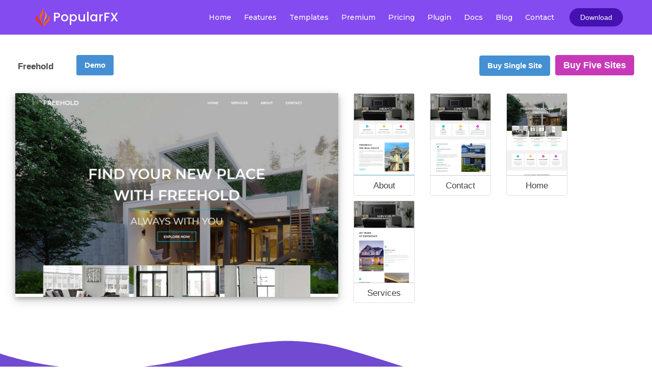

--- FILE ---
content_type: text/html; charset=UTF-8
request_url: https://popularfx.com/templates/freehold
body_size: 11166
content:
	<!DOCTYPE html>
	<html lang="en-US">
	<head>
		<meta charset="UTF-8" />
		<meta name="viewport" content="width=device-width, initial-scale=1">
		<link rel="profile" href="https://gmpg.org/xfn/11">
		<script>(function(html){html.className = html.className.replace(/\bno-js\b/,'js')})(document.documentElement);</script>
<title>PopularFX</title>
	<style type="text/css">
	label[for="password"], .password-input, .lost_password{
	display:none !important;
	}
	</style>
	<link rel="alternate" type="application/rss+xml" title="PopularFX &raquo; Feed" href="https://popularfx.com/feed/" />
<script>
var pagelayer_ajaxurl = "https://popularfx.com/site-admin/admin-ajax.php?";
var pagelayer_global_nonce = "42477a447a";
var pagelayer_server_time = 1767993503;
var pagelayer_is_live = "";
var pagelayer_facebook_id = "";
var pagelayer_settings = {"post_types":["post","page","docs"],"enable_giver":"1","max_width":1170,"tablet_breakpoint":780,"mobile_breakpoint":360,"sidebar":[],"body_font":false,"color":false};
var pagelayer_recaptch_lang = "";
var pagelayer_recaptch_version = "";
</script><style id="pagelayer-wow-animation-style" type="text/css">.pagelayer-wow{visibility: hidden;}</style>
	<style id="pagelayer-global-styles" type="text/css">
:root{--pagelayer-color-primary:#007bff;--pagelayer-color-secondary:#6c757d;--pagelayer-color-text:#1d1d1d;--pagelayer-color-accent:#61ce70;--pagelayer-font-primary-font-family:Open Sans;--pagelayer-font-secondary-font-family:Roboto;--pagelayer-font-text-font-family:Montserrat;--pagelayer-font-accent-font-family:Poppins;}
.pagelayer-row-stretch-auto > .pagelayer-row-holder, .pagelayer-row-stretch-full > .pagelayer-row-holder.pagelayer-width-auto{ max-width: 1170px; margin-left: auto; margin-right: auto;}
@media (min-width: 781px){
			.pagelayer-hide-desktop{
				display:none !important;
			}
		}

		@media (max-width: 780px) and (min-width: 361px){
			.pagelayer-hide-tablet{
				display:none !important;
			}
			.pagelayer-wp-menu-holder[data-drop_breakpoint="tablet"] .pagelayer-wp_menu-ul{
				display:none;
			}
		}

		@media (max-width: 360px){
			.pagelayer-hide-mobile{
				display:none !important;
			}
			.pagelayer-wp-menu-holder[data-drop_breakpoint="mobile"] .pagelayer-wp_menu-ul{
				display:none;
			}
		}
@media (max-width: 780px){
	[class^="pagelayer-offset-"],
	[class*=" pagelayer-offset-"] {
		margin-left: 0;
	}

	.pagelayer-row .pagelayer-col {
		margin-left: 0;
		width: 100%;
	}
	.pagelayer-row.pagelayer-gutters .pagelayer-col {
		margin-bottom: 16px;
	}
	.pagelayer-first-sm {
		order: -1;
	}
	.pagelayer-last-sm {
		order: 1;
	}
	

}

</style><link rel='stylesheet' id='pagelayer-frontend-css'  href='https://popularfx.com/site-data/plugins/pagelayer/css/givecss.php?give=pagelayer-frontend.css%2Cnivo-lightbox.css%2Canimate.min.css%2Cowl.carousel.min.css%2Cowl.theme.default.min.css%2Cfont-awesome5.min.css&#038;premium=premium-frontend.css&#038;ver=2.0.6' type='text/css' media='all' />
<link rel='stylesheet' id='sitepad-style-css'  href='https://popularfx.com/sitepad-data/themes/ui/style.css?ver=5.1.6' type='text/css' media='all' />
<script type='text/javascript' src='https://popularfx.com/site-inc/js/jquery/jquery.js?ver=1.12.4'></script>
<script type='text/javascript' src='https://popularfx.com/site-inc/js/jquery/jquery-migrate.min.js?ver=1.4.1'></script>
<script type='text/javascript' src='https://popularfx.com/site-data/plugins/pagelayer/js/givejs.php?give=pagelayer-frontend.js%2Cnivo-lightbox.min.js%2Cwow.min.js%2Cjquery-numerator.js%2CsimpleParallax.min.js%2Cowl.carousel.min.js&#038;premium=chart.min.js%2Cpremium-frontend.js%2Cshuffle.min.js&#038;ver=2.0.6'></script>
<meta name="generator" content="SitePad 5.1.6" />
<script type="text/javascript">

// Make $ is jQuery
$ = jQuery;

</script>
		<style type="text/css">.recentcomments a{display:inline !important;padding:0 !important;margin:0 !important;}</style>
		<!-- shareasale.com -->
<script src="https://www.dwin1.com/19038.js" type="text/javascript" defer="defer"></script>
	</head>

	<body class="wp-embed-responsive group-blog hfeed pagelayer-body">
	<div class="pagelayer-popup-modal" >
			<div class="pagelayer-popup-modal-content">
				<div class="pagelayer-popup-content">
					<div pagelayer-id="ro27775" class="p-ro27775 pagelayer-popup" data-overlay_close="true" data-selector_close=".pagelayer-contact-submit-btn" data-popup_cbtn="true" data-popup_cbtn_position="inside" data-trig_click="true" data-trig_click_ele=".popularfx-download">
<style pagelayer-style-id="ro27775">[pagelayer-popup-id="ro27775"] .pagelayer-popup-modal-content{width:50%;background-color:#7ba9b5}
[pagelayer-popup-id="ro27775"]{pointer-events: all;background-color:rgba(0,0,0,0.80);pointer-events: all}
[pagelayer-popup-id="ro27775"] .pagelayer-popup-close{display:block;border-top-width: 1px; border-right-width: 1px; border-bottom-width: 1px; border-left-width: 1px;border-color: #CCC}
</style></div>
<div pagelayer-id="o5r6041" class="p-o5r6041 pagelayer-row pagelayer-row-stretch-auto pagelayer-height-default">
<style pagelayer-style-id="o5r6041">.p-o5r6041 .pagelayer-col-holder{padding: 10px}
.p-o5r6041 > .pagelayer-background-overlay{-webkit-transition: all 400ms !important; transition: all 400ms !important}
.p-o5r6041 .pagelayer-svg-top .pagelayer-shape-fill{fill:#227bc3}
.p-o5r6041 .pagelayer-row-svg .pagelayer-svg-top{width:100%;height:100px}
.p-o5r6041 .pagelayer-svg-bottom .pagelayer-shape-fill{fill:#e44993}
.p-o5r6041 .pagelayer-row-svg .pagelayer-svg-bottom{width:100%;height:100px}
</style>
			
			
			
			
			<div class="pagelayer-row-holder pagelayer-row pagelayer-auto pagelayer-width-auto">
<div pagelayer-id="wex9134" class="p-wex9134 pagelayer-col pagelayer-col-12">

				
				
				
				<div class="pagelayer-col-holder">
<div pagelayer-id="dcg2206" class="p-dcg2206 pagelayer-heading" align="center">
<style pagelayer-style-id="dcg2206">.p-dcg2206{text-align: center;padding-top: 0%; padding-right: 0%; padding-bottom: 2%; padding-left: 0%;font-size: NaNpx !important}
.p-dcg2206 .pagelayer-heading-holder *{color:#fefefe;font-family:  !important; font-size: 24px !important; font-style:  !important; font-weight: 600 !important; font-variant:  !important; text-decoration-line:  !important; text-decoration-style: Solid !important; line-height: em !important; text-transform:  !important; letter-spacing: 3.5px !important; word-spacing: px !important}
.p-dcg2206 .pagelayer-heading-holder{color:#fefefe;font-family:  !important; font-size: 24px !important; font-style:  !important; font-weight: 600 !important; font-variant:  !important; text-decoration-line:  !important; text-decoration-style: Solid !important; line-height: em !important; text-transform:  !important; letter-spacing: 3.5px !important; word-spacing: px !important}
</style><div class="pagelayer-heading-holder"><h2>Download PopularFX Templates</h2></div>
		
			</div>
<div pagelayer-id="tk91282" class="p-tk91282 pagelayer-text">
<style pagelayer-style-id="tk91282">.p-tk91282{padding-top: 22px; padding-right: 22px; padding-bottom: 22px; padding-left: 22px;font-size: 23px !important}
</style><div class="pagelayer-text-holder"><p><span style="color: rgb(255, 255, 255);">Subscribe to our Newsletter for WordPress related news and tutorials and get a 25% discount !<br /></span></p></div></div>
<div pagelayer-id="j725150" class="p-j725150 pagelayer-contact">
<style pagelayer-style-id="j725150">.p-j725150 .pagelayer-contact-form{text-align: center}
.p-j725150 label{padding-top:px; padding-right:px; padding-bottom:10px; padding-left:px}
.p-j725150 input, .p-j725150 select, .p-j725150 textarea{padding-top:15px; padding-right:15px; padding-bottom:15px; padding-left:15px;border-style: solid;border-color: #ffffff;border-radius: 20px 20px 20px 20px; -webkit-border-radius:  20px 20px 20px 20px;-moz-border-radius: 20px 20px 20px 20px;-webkit-transition: all 400ms; transition: all 400ms}
.p-j725150 input[type="checkbox"] + label:before, .p-j725150 input[type="radio"]{height:10px; min-height:10px;  width:10px}
.p-j725150 input[type="checkbox"] + label:before{border-style: solid;border-color: #ffffff}
.p-j725150 .pagelayer-btn-holder{background-color: #3acb95;color: #ffffff;-webkit-transition: all 400ms !important; transition: all 400ms !important;border-style: solid;border-color: #3acb95;border-radius: 20px 20px 20px 20px; -webkit-border-radius:  20px 20px 20px 20px;-moz-border-radius: 20px 20px 20px 20px}
.p-j725150{margin-top: 0%; margin-right: 16%; margin-bottom: 0%; margin-left: 16%}
</style><div class="pagelayer-contact-form-div pagelayer-contact-form-holder">
					<div class="pagelayer-message-box pagelayer-message-top"></div>
					
					<form class="pagelayer-contact-form" id="download-subscribe-form" name="Download Subscribe Form" onsubmit="return pagelayer_contact_submit(this, event)" method="POST">
						<div class="pagelayer-contact-holder">
<div pagelayer-id="fok8202" class="p-fok8202 pagelayer-contact_item">
<style pagelayer-style-id="fok8202">.p-fok8202{width:100%;display:inline-block;padding-top:0px; padding-right:0px; padding-bottom:4px; padding-left:0px}
@media (max-width: 360px){.p-fok8202{width:100%}
}
</style><input type="email" placeholder="Enter your email" name="email" /></div>
</div>
						<input type="hidden" name="cfa-pagelayer-id" />
						<input type="hidden" name="cfa-post-id" value="10513" />
						
						
						
						
						<div class="pagelayer-contact-submit-holder">
							<button type="submit" form="download-subscribe-form" class="pagelayer-contact-submit-btn pagelayer-btn-holder pagelayer-ele-link pagelayer-btn-custom pagelayer-btn-small {{icon_position}}">
								<i class="fa fa-circle-o-notch fa-spin" style="display:none;margin-right:5px;"></i>
								
								<span class="pagelayer-btn-text">Subscribe and Download</span>
								
							</button>
						</div>
					</form>
					<div class="pagelayer-message-box pagelayer-message-bottom"></div>
			</div></div>
<div pagelayer-id="n0j4928" class="p-n0j4928 pagelayer-heading" align="center">
<style pagelayer-style-id="n0j4928">.p-n0j4928{text-align: center}
.p-n0j4928 .pagelayer-heading-holder *{color:#fefefe;font-family:  !important; font-size: 14px !important; font-style:  !important; font-weight:  !important; font-variant:  !important; text-decoration-line:  !important; text-decoration-style: Solid !important; line-height: em !important; text-transform:  !important; letter-spacing: px !important; word-spacing: px !important}
.p-n0j4928 .pagelayer-heading-holder{color:#fefefe;font-family:  !important; font-size: 14px !important; font-style:  !important; font-weight:  !important; font-variant:  !important; text-decoration-line:  !important; text-decoration-style: Solid !important; line-height: em !important; text-transform:  !important; letter-spacing: px !important; word-spacing: px !important}
</style><div class="pagelayer-heading-holder"><p>By entering your email, you agree to our <a href="https://popularfx.com/terms">Terms of Service</a> and <a href="https://popularfx.com/privacy">Privacy Policy</a></p></div>
		
			</div>
</div></div>
</div></div>
				</div>
			</div>
		</div><div class="pagelayer-popup-modal" >
			<div class="pagelayer-popup-modal-content">
				<div class="pagelayer-popup-content">
					<div pagelayer-id="pm64375" class="p-pm64375 pagelayer-popup bounceIn pagelayer-wow" data-popup_animation="bounceIn" data-overlay_close="true" data-popup_cbtn="true" data-popup_cbtn_position="inside" data-trig_load="true" data-trig_load_sec="15" data-popup_cookie_session="true" data-popup_cookie_close="1" data-popup_cookie_selector=".pagelayer-contact-submit-btn" data-popup_cookie_name="popup_cookie_704" data-popup_cookie_exp="30">
<style pagelayer-style-id="pm64375">[pagelayer-popup-id="pm64375"] .pagelayer-popup-modal-content{width:60%;height:58%;-webkit-animation-delay: 600ms; animation-delay: 600ms;background-color:#4fafc7}
[pagelayer-popup-id="pm64375"]{pointer-events: all;background-color:rgba(0,0,0,0.80);pointer-events: all}
[pagelayer-popup-id="pm64375"] .pagelayer-popup-close{display:block;border-top-width: 1px; border-right-width: 1px; border-bottom-width: 1px; border-left-width: 1px;border-color: #CCC}
@media (max-width: 360px){[pagelayer-popup-id="pm64375"] .pagelayer-popup-modal-content{width:100%;height:100%}
}
</style></div>
<div pagelayer-id="ryx7097" class="p-ryx7097 pagelayer-row pagelayer-row-stretch-auto pagelayer-height-default">
<style pagelayer-style-id="ryx7097">.p-ryx7097 .pagelayer-col-holder{padding: 10px}
.p-ryx7097>.pagelayer-row-holder .pagelayer-col{align-content: default}
.p-ryx7097 > .pagelayer-background-overlay{background-color: #47b0cd;opacity: 1;-webkit-transition: all 400ms !important; transition: all 400ms !important}
.p-ryx7097 .pagelayer-svg-top .pagelayer-shape-fill{fill:#fff}
.p-ryx7097 .pagelayer-row-svg .pagelayer-svg-top{width:100%;height:100px}
.p-ryx7097 .pagelayer-svg-bottom .pagelayer-shape-fill{fill:#fff}
.p-ryx7097 .pagelayer-row-svg .pagelayer-svg-bottom{width:100%;height:100px}
.p-ryx7097{padding-top: 14px; padding-right: 0px; padding-bottom: 15px; padding-left: 0px}
@media (max-width: 360px){.p-ryx7097{padding-top: 0px; padding-right: 0px; padding-bottom: 0px; padding-left: 0px}
}
</style>
			
			
			<div class="pagelayer-row-shape">
				<div class="pagelayer-row-svg">
					
											
				</div>
			</div>
			<div class="pagelayer-background-overlay"></div>
			<div class="pagelayer-row-holder pagelayer-row pagelayer-auto pagelayer-width-auto">
<div pagelayer-id="cvk7591" class="p-cvk7591 pagelayer-col pagelayer-col-12">

				
				
				
				<div class="pagelayer-col-holder">
<div pagelayer-id="71v1198" class="p-71v1198 pagelayer-heading" align="center">
<style pagelayer-style-id="71v1198">.p-71v1198{text-align: center;padding-top: 0%; padding-right: 0%; padding-bottom: 2%; padding-left: 0%;font-size: NaNpx !important}
.p-71v1198 .pagelayer-heading-holder *{color:#fefefe;font-family:  !important; font-size: 24px !important; font-style:  !important; font-weight: 600 !important; font-variant:  !important; text-decoration-line:  !important; text-decoration-style: Solid !important; line-height: em !important; text-transform:  !important; letter-spacing: 3.5px !important; word-spacing: px !important}
.p-71v1198 .pagelayer-heading-holder{color:#fefefe;font-family:  !important; font-size: 24px !important; font-style:  !important; font-weight: 600 !important; font-variant:  !important; text-decoration-line:  !important; text-decoration-style: Solid !important; line-height: em !important; text-transform:  !important; letter-spacing: 3.5px !important; word-spacing: px !important}
</style><div class="pagelayer-heading-holder"><h2>Subscribe to our Newsletter</h2></div>
		
			</div>
<div pagelayer-id="m412514" class="p-m412514 pagelayer-text">
<style pagelayer-style-id="m412514">.p-m412514{padding-top: 22px; padding-right: 22px; padding-bottom: 22px; padding-left: 22px;font-size: 23px !important}
</style><div class="pagelayer-text-holder"><p><span style="color: rgb(255, 255, 255);">Subscribe to our Newsletter for WordPress related news and tutorials and get a 25% discount ! Also keep yourself up-to-date of all the templates we add monthly.<br /></span></p></div></div>
<div pagelayer-id="c4m7969" class="p-c4m7969 pagelayer-contact">
<style pagelayer-style-id="c4m7969">.p-c4m7969 .pagelayer-contact-form{text-align: center}
.p-c4m7969 label{padding-top:px; padding-right:px; padding-bottom:10px; padding-left:px}
.p-c4m7969 input, .p-c4m7969 select, .p-c4m7969 textarea{padding-top:15px; padding-right:15px; padding-bottom:15px; padding-left:15px;border-style: solid;border-color: #ffffff;border-radius: 20px 20px 20px 20px; -webkit-border-radius:  20px 20px 20px 20px;-moz-border-radius: 20px 20px 20px 20px;-webkit-transition: all 400ms; transition: all 400ms}
.p-c4m7969 input[type="checkbox"] + label:before, .p-c4m7969 input[type="radio"]{height:10px; min-height:10px;  width:10px}
.p-c4m7969 input[type="checkbox"] + label:before{border-style: solid;border-color: #ffffff}
.p-c4m7969 .pagelayer-btn-holder{background-color: #3acb95;color: #ffffff;-webkit-transition: all 400ms !important; transition: all 400ms !important;border-style: solid;border-color: #3acb95;border-radius: 20px 20px 20px 20px; -webkit-border-radius:  20px 20px 20px 20px;-moz-border-radius: 20px 20px 20px 20px}
.p-c4m7969{margin-top: 0%; margin-right: 16%; margin-bottom: 0%; margin-left: 16%}
</style><div class="pagelayer-contact-form-div pagelayer-contact-form-holder">
					<div class="pagelayer-message-box pagelayer-message-top"></div>
					
					<form class="pagelayer-contact-form" id="subscribe-form" name="Subscribe Form" onsubmit="return pagelayer_contact_submit(this, event)" method="POST">
						<div class="pagelayer-contact-holder">
<div pagelayer-id="t7k5212" class="p-t7k5212 pagelayer-contact_item">
<style pagelayer-style-id="t7k5212">.p-t7k5212{width:100%;display:inline-block;padding-top:0px; padding-right:0px; padding-bottom:4px; padding-left:0px}
@media (max-width: 360px){.p-t7k5212{width:100%}
}
</style><input type="email" placeholder="Enter your email" name="email" /></div>
</div>
						<input type="hidden" name="cfa-pagelayer-id" />
						<input type="hidden" name="cfa-post-id" value="10496" />
						
						
						
						
						<div class="pagelayer-contact-submit-holder">
							<button type="submit" form="subscribe-form" class="pagelayer-contact-submit-btn pagelayer-btn-holder pagelayer-ele-link pagelayer-btn-custom pagelayer-btn-small {{icon_position}}">
								<i class="fa fa-circle-o-notch fa-spin" style="display:none;margin-right:5px;"></i>
								
								<span class="pagelayer-btn-text">Subscribe to PopularFX Newsletters</span>
								
							</button>
						</div>
					</form>
					<div class="pagelayer-message-box pagelayer-message-bottom"></div>
			</div></div>
</div></div>
</div></div>
				</div>
			</div>
		</div>	
	<header class="pagelayer-header"><div pagelayer-id="lxo3214" class="p-lxo3214 pagelayer-post_props">
</div>
<div pagelayer-id="qhm5584" class="p-qhm5584 pagelayer-row pagelayer-row-stretch-auto pagelayer-height-default pagelayer-hide-desktop pagelayer-hide-tablet pagelayer-hide-mobile">
<style pagelayer-style-id="qhm5584">.p-qhm5584 .pagelayer-col-holder{padding: 10px}
.p-qhm5584 > .pagelayer-background-overlay{-webkit-transition: all 400ms !important; transition: all 400ms !important}
.p-qhm5584 .pagelayer-svg-top .pagelayer-shape-fill{fill:#227bc3}
.p-qhm5584 .pagelayer-row-svg .pagelayer-svg-top{width:100%;height:100px}
.p-qhm5584 .pagelayer-svg-bottom .pagelayer-shape-fill{fill:#e44993}
.p-qhm5584 .pagelayer-row-svg .pagelayer-svg-bottom{width:100%;height:100px}
.p-qhm5584{background-image: url("https://popularfx.com/sitepad-data/uploads/2022/12/Fondo_footer.jpg");background-position-x: center;background-position-y: center;background-repeat: no-repeat;background-size: cover;padding-top: 13px; padding-right: 13px; padding-bottom: 13px; padding-left: 13px}
</style>
			
			
			
			
			<div class="pagelayer-row-holder pagelayer-row pagelayer-auto pagelayer-width-auto">
<div pagelayer-id="2kx6034" class="p-2kx6034 pagelayer-col pagelayer-col-4">
<style pagelayer-style-id="2kx6034">.p-2kx6034{align-content: center !important}
.p-2kx6034 > .pagelayer-background-overlay{-webkit-transition: all 400ms !important; transition: all 400ms !important}
</style>
				
				
				
				<div class="pagelayer-col-holder">
<div pagelayer-id="bjk9473" class="p-bjk9473 pagelayer-heading zoomIn pagelayer-wow" align="center">
<style pagelayer-style-id="bjk9473">.p-bjk9473{text-align: center;padding-top: 10px; padding-right: 0px; padding-bottom: 0px; padding-left: 0px;position:relative; left:margin; transform:translateX(-margin);height:auto;-webkit-animation-delay: 600ms; animation-delay: 600ms}
.p-bjk9473 .pagelayer-heading-holder *{color:#ffffff}
.p-bjk9473 .pagelayer-heading-holder{color:#ffffff}
.p-bjk9473{
transform: rotate(-20deg);
}
</style><div class="pagelayer-heading-holder"><h2>New year Offer<br />35% Off<br /></h2></div>
		
			</div>
</div></div>
<div pagelayer-id="fsq3902" class="p-fsq3902 pagelayer-col pagelayer-col-4">
<style pagelayer-style-id="fsq3902">.p-fsq3902{align-content: center !important}
.p-fsq3902 > .pagelayer-background-overlay{-webkit-transition: all 400ms !important; transition: all 400ms !important}
</style>
				
				
				
				<div class="pagelayer-col-holder">
<div pagelayer-id="ugx2688" class="p-ugx2688 pagelayer-countdown">
<style pagelayer-style-id="ugx2688">.p-ugx2688 .pagelayer-countdown-count{color:#ffffff;font-family: ; font-size: 30px !important; font-style:  !important; font-weight: 500 !important; font-variant:  !important; text-decoration-line:  !important; text-decoration-style: solid !important; line-height: em !important; text-transform:  !important; letter-spacing: px !important; word-spacing: px !important;margin-top: 0px; margin-right: 0px; margin-bottom: 0px; margin-left: 0px}
.p-ugx2688 .pagelayer-countdown-name span{color:#ffffff}
.p-ugx2688 .pagelayer-countdown-name{font-family: ; font-size: 14px !important; font-style:  !important; font-weight: 500 !important; font-variant:  !important; text-decoration-line:  !important; text-decoration-style: solid !important; line-height: em !important; text-transform:  !important; letter-spacing: px !important; word-spacing: px !important}
.p-ugx2688 .pagelayer-countdown-expired p{color:#efb810;font-family: ; font-size: 50px !important; font-style:  !important; font-weight: 500 !important; font-variant:  !important; text-decoration-line:  !important; text-decoration-style: solid !important; line-height: em !important; text-transform:  !important; letter-spacing: px !important; word-spacing: px !important}
.p-ugx2688 .pagelayer-countdown-expired{text-align:center}
.p-ugx2688 .pagelayer-countdown-item{background-color:rgba(239,184,16,0.00);padding-top: 11px; padding-right: 11px; padding-bottom: 11px; padding-left: 11px}
</style><div class="pagelayer-countdown-container" pagelayer-expiry-date="2023-01-01" pagelayer-time-type="server">
			<div class="pagelayer-countdown-expired">
				<p>Offer Expired</p>
			</div>
			<div class="pagelayer-countdown-counter">
				<div class="pagelayer-countdown-days pagelayer-countdown-item pagelayer-countdown-block">
					<div class="pagelayer-days-count pagelayer-countdown-count"></div>
					<div class="pagelayer-countdown-name">
						<span>Days</span>
					</div>
				</div>
				<div class="pagelayer-countdown-hours pagelayer-countdown-item pagelayer-countdown-block">
					<div class="pagelayer-hours-count pagelayer-countdown-count"></div>
					<div class="pagelayer-countdown-name">
						<span>Hours</span>
					</div>
				</div>
				<div class="pagelayer-countdown-minutes pagelayer-countdown-item pagelayer-countdown-block">
					<div class="pagelayer-minutes-count pagelayer-countdown-count"></div>
					<div class="pagelayer-countdown-name">
						<span>Minutes</span>
					</div>
				</div>
				<div class="pagelayer-countdown-seconds pagelayer-countdown-item pagelayer-countdown-block">
					<div class="pagelayer-seconds-count pagelayer-countdown-count"></div>
					<div class="pagelayer-countdown-name">
						<span>Seconds</span>
					</div>
				</div>
			</div>
		</div></div>
</div></div>
<div pagelayer-id="6l1403" class="p-6l1403 pagelayer-col pagelayer-col-4">
<style pagelayer-style-id="6l1403">.p-6l1403{align-content: center !important}
.p-6l1403 > .pagelayer-background-overlay{-webkit-transition: all 400ms !important; transition: all 400ms !important}
</style>
				
				
				
				<div class="pagelayer-col-holder">
<div pagelayer-id="sij318" class="p-sij318 pagelayer-btn">
<style pagelayer-style-id="sij318">.p-sij318 .pagelayer-btn-text{font-family: ; font-size: px !important; font-style:  !important; font-weight: 700 !important; font-variant:  !important; text-decoration-line:  !important; text-decoration-style:  !important; line-height: em !important; text-transform:  !important; letter-spacing: px !important; word-spacing: px !important}
.p-sij318 .pagelayer-btn-holder{font-family: ; font-size: px !important; font-style:  !important; font-weight: 700 !important; font-variant:  !important; text-decoration-line:  !important; text-decoration-style:  !important; line-height: em !important; text-transform:  !important; letter-spacing: px !important; word-spacing: px !important;padding: calc(24px / 2) 24px;background-color: #efb810;color: #ffffff;-webkit-transition: all 400ms !important; transition: all 400ms !important}
.p-sij318{text-align: center}
.p-sij318 .pagelayer-btn-anim-thin{background-color: unset !important}
.p-sij318 .pagelayer-btn-anim-thin::before{background-color: #efb810}
.p-sij318 .pagelayer-btn-anim-thin::after{background-color: #efb810}
</style><a class="pagelayer-btn-holder pagelayer-ele-link pagelayer-btn-custom pagelayer-btn-custom {{icon_position}}">
					
					<span class="pagelayer-btn-text">COUPON CODE - NEWYEAR</span>
					
				</a></div>
</div></div>
</div></div>
<div pagelayer-id="83w9301" class="p-83w9301 pagelayer-row pagelayer-row-stretch-auto pagelayer-height-default">
<style pagelayer-style-id="83w9301">.p-83w9301 .pagelayer-col-holder{padding: 10px}
.p-83w9301 > .pagelayer-background-overlay{-webkit-transition: all 400ms !important; transition: all 400ms !important}
.p-83w9301 .pagelayer-svg-top .pagelayer-shape-fill{fill:#227bc3}
.p-83w9301 .pagelayer-row-svg .pagelayer-svg-top{width:100%;height:100px}
.p-83w9301 .pagelayer-svg-bottom .pagelayer-shape-fill{fill:#e44993}
.p-83w9301 .pagelayer-row-svg .pagelayer-svg-bottom{width:100%;height:100px}
.p-83w9301{background: #844bf0}
</style>
			
			
			
			
			<div class="pagelayer-row-holder pagelayer-row pagelayer-auto pagelayer-width-auto">
<div pagelayer-id="q3a5441" class="p-q3a5441 pagelayer-col">
<style pagelayer-style-id="q3a5441">.p-q3a5441{align-content: center !important}
.p-q3a5441 .pagelayer-col-holder > div:not(:last-child){margin-bottom: 15px}
.pagelayer-row-holder .p-q3a5441{width: 20%}
.p-q3a5441 > .pagelayer-background-overlay{-webkit-transition: all 400ms !important; transition: all 400ms !important}
@media (max-width: 780px) and (min-width: 361px){.pagelayer-row-holder .p-q3a5441{width: 30%}
}
@media (max-width: 360px){.pagelayer-row-holder .p-q3a5441{width: 75%}
}
</style>
				
				
				
				<div class="pagelayer-col-holder">
<div pagelayer-id="1864617" class="p-1864617 pagelayer-wp_title">
<style pagelayer-style-id="1864617">.p-1864617 .pagelayer-wp-title-heading{font-family: Poppins; font-size: 25px !important; font-style:  !important; font-weight: 500 !important; font-variant:  !important; text-decoration-line:  !important; text-decoration-style: Solid !important; line-height: em !important; text-transform:  !important; letter-spacing: px !important; word-spacing: px !important;color:#ffffff;text-align:left;padding: 0px 0px 0px 0px}
.p-1864617 .pagelayer-wp-title-img{width:18%; height: auto}
</style><div class="pagelayer-wp-title-content">
			<div class="pagelayer-wp-title-section">
				<a href="https://popularfx.com" class="pagelayer-wp-title-link pagelayer-ele-link pagelayer-wp-title-align-left pagelayer-wp-title-vertical-middle">
					<img class="pagelayer-img pagelayer-wp-title-img" src="https://popularfx.com/sitepad-data/uploads/2021/01/popularfx-logo.png" title="" alt="popularfx-logo" />
					<div class="pagelayer-wp-title-holder">
						<div class="pagelayer-wp-title-heading">PopularFX</div>
						
					</div>
				</a>
			</div>			
		<div></div></div></div>
</div></div>
<div pagelayer-id="3r43685" class="p-3r43685 pagelayer-col">
<style pagelayer-style-id="3r43685">.p-3r43685{align-content: center !important}
.p-3r43685 .pagelayer-col-holder > div:not(:last-child){margin-bottom: 15px}
.pagelayer-row-holder .p-3r43685{width: 70%}
.p-3r43685 > .pagelayer-background-overlay{-webkit-transition: all 400ms !important; transition: all 400ms !important}
@media (max-width: 780px) and (min-width: 361px){.pagelayer-row-holder .p-3r43685{width: 70%}
}
@media (max-width: 360px){.pagelayer-row-holder .p-3r43685{width: 25%}
}
</style>
				
				
				
				<div class="pagelayer-col-holder">
<div pagelayer-id="s0b4772" class="p-s0b4772 pagelayer-wp_menu">
<style pagelayer-style-id="s0b4772">.p-s0b4772 .pagelayer-wp_menu-ul{text-align:right}
.p-s0b4772 .pagelayer-wp-menu-container li.menu-item{list-style: none}
.p-s0b4772 .pagelayer-wp_menu-ul>li a:first-child{color: #ffffff}
.p-s0b4772 .pagelayer-menu-hover-background .pagelayer-wp_menu-ul>li:hover{background-color: #4511b1}
.p-s0b4772 .pagelayer-wp_menu-ul>li>a:hover:before{background-color: #4511b1;border-color:#4511b1}
.p-s0b4772 .pagelayer-wp_menu-ul>li>a:hover:after{background-color: #4511b1;border-color:#4511b1}
.p-s0b4772 .pagelayer-wp_menu-ul>li.pagelayer-active-sub-menu{background-color: #4511b1}
.p-s0b4772 .pagelayer-wp-menu-container ul li.menu-item > a{font-family: Montserrat !important; font-size: 14px !important; font-style:  !important; font-weight: 500 !important; font-variant:  !important; text-decoration-line:  !important; text-decoration-style: Solid !important; line-height: em !important; text-transform:  !important; letter-spacing: px !important; word-spacing: px !important}
.p-s0b4772 .pagelayer-wp_menu-ul>li>a{padding-left: 10px;padding-right: 10px;padding-top: 10px;padding-bottom	: 10px}
.p-s0b4772 .pagelayer-menu-type-horizontal .sub-menu{left:0px}
.p-s0b4772 .pagelayer-menu-type-horizontal .sub-menu .sub-menu{left:unset;left:100% !important;top:0px}
.p-s0b4772 .pagelayer-wp-menu-container ul.sub-menu>li a{color: #ffffff}
.p-s0b4772 .pagelayer-wp-menu-container ul.sub-menu{background-color: #0986c0}
.p-s0b4772 .pagelayer-wp-menu-container ul.sub-menu li a{padding-left: 10px;padding-right: 10px;padding-top: 10px;padding-bottom	: 10px}
.p-s0b4772 .pagelayer-wp-menu-container .sub-menu a{margin-left: 10px}
.p-s0b4772 .pagelayer-wp-menu-container .sub-menu .sub-menu a{margin-left: calc(2 * 10px)}
.p-s0b4772 .pagelayer-primary-menu-bar{text-align:right}
.p-s0b4772 .pagelayer-primary-menu-bar i{color:#ffffff;background-color:#4511b1;font-size:30px}
.p-s0b4772 .pagelayer-menu-type-dropdown{width:30%;background-color:#000000}
.p-s0b4772 .pagelayer-menu-type-dropdown .pagelayer-wp_menu-ul{width:100%;top: 8%; transform: translateY(-8%)}
.p-s0b4772 .pagelayer-wp_menu-close i{font-size:25px;padding:8px;color:rgba(255,255,255,0.41);background-color:rgba(0,0,0,0.21);-webkit-transition: all 600ms !important; transition: all 600ms !important}
.p-s0b4772 .pagelayer-wp_menu-close i:hover{color:#ffffff;background-color:#000000}
@media (max-width: 780px) and (min-width: 361px){.p-s0b4772 .pagelayer-primary-menu-bar i{font-size:20px;padding:10 {{val[1]}}}
.p-s0b4772 .pagelayer-menu-type-dropdown .pagelayer-wp_menu-ul > li > a{justify-content: center}
.p-s0b4772 .pagelayer-menu-type-dropdown{width:30%}
}
@media (max-width: 360px){.p-s0b4772 .pagelayer-primary-menu-bar i{font-size:20px;padding:10 {{val[1]}}}
.p-s0b4772 .pagelayer-menu-type-dropdown .pagelayer-wp_menu-ul > li > a{justify-content: center}
.p-s0b4772 .pagelayer-menu-type-dropdown{width:50%}
}
</style><div class="pagelayer-wp-menu-holder" data-layout="horizontal" data-submenu_ind="caret-down" data-drop_breakpoint="tablet">
			<div class="pagelayer-primary-menu-bar"><i class="fas fa-bars"></i></div>
			<div class="pagelayer-wp-menu-container pagelayer-menu-type-horizontal pagelayer-menu-hover-underline slide pagelayer-wp_menu-right" data-align="right">
				<div class="pagelayer-wp_menu-close"><i class="fas fa-times"></i></div>
				<div class="menu-header-menu-container"><ul id="26" class="pagelayer-wp_menu-ul"><li id="menu-item-996" class="menu-item menu-item-type-post_type menu-item-object-page menu-item-home menu-item-996"><a href="https://popularfx.com/"><span class="pagelayer-nav-menu-title">Home</span></a><div class="pagelayer-mega-menu pagelayer-mega-editor-996"></div></li>
<li id="menu-item-997" class="menu-item menu-item-type-post_type menu-item-object-page menu-item-997"><a href="https://popularfx.com/features/"><span class="pagelayer-nav-menu-title">Features</span></a><div class="pagelayer-mega-menu pagelayer-mega-editor-997"></div></li>
<li id="menu-item-998" class="menu-item menu-item-type-post_type menu-item-object-page menu-item-998"><a href="https://popularfx.com/templates/"><span class="pagelayer-nav-menu-title">Templates</span></a><div class="pagelayer-mega-menu pagelayer-mega-editor-998"></div></li>
<li id="menu-item-999" class="menu-item menu-item-type-post_type menu-item-object-page menu-item-999"><a href="https://popularfx.com/premium/"><span class="pagelayer-nav-menu-title">Premium</span></a><div class="pagelayer-mega-menu pagelayer-mega-editor-999"></div></li>
<li id="menu-item-1000" class="menu-item menu-item-type-post_type menu-item-object-page menu-item-1000"><a href="https://popularfx.com/pricing/"><span class="pagelayer-nav-menu-title">Pricing</span></a><div class="pagelayer-mega-menu pagelayer-mega-editor-1000"></div></li>
<li id="menu-item-1001" class="menu-item menu-item-type-post_type menu-item-object-page menu-item-1001"><a href="https://popularfx.com/plugin/"><span class="pagelayer-nav-menu-title">Plugin</span></a><div class="pagelayer-mega-menu pagelayer-mega-editor-1001"></div></li>
<li id="menu-item-1002" class="menu-item menu-item-type-post_type menu-item-object-page menu-item-1002"><a href="https://popularfx.com/docs/"><span class="pagelayer-nav-menu-title">Docs</span></a><div class="pagelayer-mega-menu pagelayer-mega-editor-1002"></div></li>
<li id="menu-item-1003" class="menu-item menu-item-type-post_type menu-item-object-page current_page_parent menu-item-1003"><a href="https://popularfx.com/blog/"><span class="pagelayer-nav-menu-title">Blog</span></a><div class="pagelayer-mega-menu pagelayer-mega-editor-1003"></div></li>
<li id="menu-item-1588" class="menu-item menu-item-type-post_type menu-item-object-page menu-item-1588"><a href="https://popularfx.com/contact/"><span class="pagelayer-nav-menu-title">Contact</span></a><div class="pagelayer-mega-menu pagelayer-mega-editor-1588"></div></li>
</ul></div>
			</div>
		</div></div>
</div></div>
<div pagelayer-id="4dl5159" class="p-4dl5159 pagelayer-col pagelayer-hide-tablet pagelayer-hide-mobile">
<style pagelayer-style-id="4dl5159">.p-4dl5159{align-content: center !important}
.p-4dl5159 .pagelayer-col-holder > div:not(:last-child){margin-bottom: 15px}
.pagelayer-row-holder .p-4dl5159{width: 10%}
.p-4dl5159 > .pagelayer-background-overlay{-webkit-transition: all 400ms !important; transition: all 400ms !important}
</style>
				
				
				
				<div class="pagelayer-col-holder">
<div pagelayer-id="i783799" class="p-i783799 pagelayer-btn popularfx-download">
<style pagelayer-style-id="i783799">.p-i783799{text-align: left}
.p-i783799 .pagelayer-btn-holder{background-color: #4511b1;color: #ffffff;-webkit-transition: all 400ms !important; transition: all 400ms !important;border-color: #4511b1}
.p-i783799 .pagelayer-btn-anim-thin{background-color: unset !important;border-style: unset !important}
.p-i783799 .pagelayer-btn-anim-thin::before{background-color: #4511b1}
.p-i783799 .pagelayer-btn-anim-thin::after{background-color: #4511b1}
.p-i783799 .pagelayer-btn-custom:hover, .p-i783799 .pagelayer-btn-anim-slide:after{background-color: #000000}
.p-i783799 .pagelayer-btn-holder, .p-i783799 .pagelayer-btn-anim-thin:after, .p-i783799 .pagelayer-btn-anim-thin:before{border-style: solid;border-top-width: 1px; border-right-width: 1px; border-bottom-width: 1px; border-left-width: 1px}
.p-i783799 .pagelayer-btn-holder, .p-i783799 .pagelayer-btn-anim-glow:before{border-radius: 20px 20px 20px 20px; -webkit-border-radius:  20px 20px 20px 20px;-moz-border-radius: 20px 20px 20px 20px}
</style><a class="pagelayer-btn-holder pagelayer-ele-link pagelayer-btn-custom pagelayer-btn-mini {{icon_position}}" href="https://a.softaculous.com/popularfx/download-pfx-theme.php">
					
					<span class="pagelayer-btn-text">Download</span>
					
				</a></div>
</div></div>
</div></div>

	</header><div class="pagelayer-content"><div style="padding: 10px 30px; margin-bottom:50px;">

	<div class="popularfx-page" id="popularfx-templates-holder">
		<div id="popularfx-single-template">
			<div style="margin: 30px 5px;">
				<h1 style="display: inline-block;margin: 0px;vertical-align: middle;" id="popularfx-template-name">
					Freehold				</h1>
				<a href="https://demos.popularfx.com/Freehold" id="popularfx-demo" class="button popularfx-demo-btn" target="_blank">Demo</a>				
			<div style="float:right">
					<a href="https://www.softaculous.com/clients?ca=create_order_popularfx&plan=personal" class="btn-pfx popularfx-demo-btn" target="_blank">Buy Single Site</a>&nbsp;
					<a href="https://www.softaculous.com/clients?ca=create_order_popularfx&plan=professional" class="btn-pfx button-popularfx" target="_blank">Buy Five Sites</a>
				</div>			</div>
			<div style="margin: 0px; vertical-align: top;">
				<div style="width: 52%; display: inline-block; text-align: center;">
					<div style="width: 100%; max-height: 400px; overflow: auto; box-shadow: 0 4px 8px 0 rgba(0, 0, 0, 0.2), 0 6px 20px 0 rgba(0, 0, 0, 0.19);">
						<img id="popularfx_display_image" src="https://s3.softaculous.com/a/sitepad//files/themes/freehold/screenshots//home.jpg" width="100%">
					</div>
				</div>
				<div id="popularfx_screenshots" style="width: 45%; display: inline-block; padding: 0px 10px; vertical-align: top;">
<div class="popularfx_img_screen" page="about">
						<div class="popularfx_img_div"><img src="https://s3.softaculous.com/a/sitepad//files/themes/freehold/screenshots//about.jpg" width="100%" /></div>
						<div class="popularfx_img_name">about</div>
					</div><div class="popularfx_img_screen" page="contact">
						<div class="popularfx_img_div"><img src="https://s3.softaculous.com/a/sitepad//files/themes/freehold/screenshots//contact.jpg" width="100%" /></div>
						<div class="popularfx_img_name">contact</div>
					</div><div class="popularfx_img_screen" page="home">
						<div class="popularfx_img_div"><img src="https://s3.softaculous.com/a/sitepad//files/themes/freehold/screenshots//home.jpg" width="100%" /></div>
						<div class="popularfx_img_name">home</div>
					</div><div class="popularfx_img_screen" page="services">
						<div class="popularfx_img_div"><img src="https://s3.softaculous.com/a/sitepad//files/themes/freehold/screenshots//services.jpg" width="100%" /></div>
						<div class="popularfx_img_name">services</div>
					</div>			
				</div>
			</div>
		</div>
	</div>

</div>

<script>
			
	$("#popularfx_screenshots").find('.popularfx_img_screen').click(function(){
		jEle = $(this);
		$("#popularfx_display_image").attr("src", jEle.find("img").attr("src"));
		$("#popularfx_display_image").parent().scrollTop(0);
			
		$(".popularfx_img_screen").removeClass("popularfx_img_selected");
		jEle.addClass("popularfx_img_selected");
	});

</script>

<style>

.button{
padding: 5px 15px;
border-radius: 3px;
margin-bottom: 5px;
}

.popularfx-theme-name{
background: #fff;
padding: 15px;
font-size: 14px;
font-weight: 600;
border-top: 1px solid #ccc;
}

.popularfx_img_screen{
width: 120px;
margin: 0px 15px 10px 15px;
display: inline-block;
border: 1px solid #dfdfdf;
border-radius: 3px;
cursor: pointer;
}

.popularfx_img_selected{
border: 1px solid #1A9CDB;
}

.popularfx_img_div{
overflow: hidden;
height: 160px;
}

.popularfx_img_name{
text-align: center;
background: #fff;
padding: 5px 10px;
border-top: 1px solid #ccc;
text-transform: capitalize;
}

#popularfx-demo{
display: inline-block;
vertical-align: middle;
margin-left: 40px;
}

.btn-pfx{
text-decoration: none !important;
border-radius: 4px;
padding: 5px 15px;
cursor: pointer;
margin-bottom: 5px;
display: inline-block;
}

.popularfx-demo-btn{
font-size: 15px !important;
font-weight: bold;
background: #4590d2 !important;
color: #fff !important;
border: 1px solid #4590d2 !important;
transition: all .3s linear;
}

.popularfx-demo-btn:hover{
background: #fff !important;
color: #4590d2 !important;
}

.pfx-clear{
font-size: 15px !important;
font-weight: bold;
background: #fff !important;
color: #4590d2 !important;
border: 1px solid #4590d2 !important;
transition: all .3s linear;
}

.pfx-clear:hover{
background: #4590d2 !important;
color: #fff !important;
}

.button-popularfx{
font-size: 18px !important;
font-weight: bold;
background: #c839b8 !important;
color: #fff !important;
border: 1px solid #c839b8 !important;
transition: all .3s linear;
}

.button-popularfx:hover{
background: #fff !important;
color: #c839b8 !important;
}
</style>
	
</div>
	<footer class="pagelayer-footer"><div pagelayer-id="osf3567" class="p-osf3567 pagelayer-post_props">
</div>
<div pagelayer-id="qkz7847" class="p-qkz7847 pagelayer-row pagelayer-row-stretch-auto pagelayer-height-default">
<style pagelayer-style-id="qkz7847">.p-qkz7847 .pagelayer-col-holder{padding: 10px}
.p-qkz7847 > .pagelayer-background-overlay{-webkit-transition: all 400ms !important; transition: all 400ms !important}
.p-qkz7847 .pagelayer-svg-top .pagelayer-shape-fill{fill:#ffffff}
.p-qkz7847 .pagelayer-row-svg .pagelayer-svg-top{width:100%;height:100px}
.p-qkz7847 .pagelayer-svg-bottom .pagelayer-shape-fill{fill:#e44993}
.p-qkz7847 .pagelayer-row-svg .pagelayer-svg-bottom{width:100%;height:100px}
.p-qkz7847{background: linear-gradient(150deg, #704ad1 40%, #7561fc 90%, #7561fc 40%);padding-top: 120px; padding-right: 0px; padding-bottom: 40px; padding-left: 0px}
</style>
			
			
			<div class="pagelayer-row-shape">
				<div class="pagelayer-row-svg">
					<svg class="pagelayer-svg-top"><svg xmlns="http://www.w3.org/2000/svg" viewBox="0 0 1000 100" preserveAspectRatio="none">
	<path class="pagelayer-shape-fill" d="M421.9,6.5c22.6-2.5,51.5,0.4,75.5,5.3c23.6,4.9,70.9,23.5,100.5,35.7c75.8,32.2,133.7,44.5,192.6,49.7c23.6,2.1,48.7,3.5,103.4-2.5c54.7-6,106.2-25.6,106.2-25.6V0H0v30.3c0,0,72,32.6,158.4,30.5c39.2-0.7,92.8-6.7,134-22.4c21.2-8.1,52.2-18.2,79.7-24.2C399.3,7.9,411.6,7.5,421.9,6.5z" />
</svg></svg>
											
				</div>
			</div>
			
			<div class="pagelayer-row-holder pagelayer-row pagelayer-auto pagelayer-width-auto">
<div pagelayer-id="dqp6805" class="p-dqp6805 pagelayer-col pagelayer-col-6">
<style pagelayer-style-id="dqp6805">.p-dqp6805 .pagelayer-col-holder > div:not(:last-child){margin-bottom: 15px}
.p-dqp6805 > .pagelayer-background-overlay{-webkit-transition: all 400ms !important; transition: all 400ms !important}
</style>
				
				
				
				<div class="pagelayer-col-holder">
<div pagelayer-id="0lWXivN1" class="p-0lWXivN1 pagelayer-contact">
<style pagelayer-style-id="0lWXivN1">.p-0lWXivN1 .pagelayer-contact-form{text-align: center}
.p-0lWXivN1 label{padding-top:px; padding-right:px; padding-bottom:10px; padding-left:px}
.p-0lWXivN1 ::placeholder{font-family: Montserrat !important; font-size: 14px !important; font-style:  !important; font-weight: 500 !important; font-variant:  !important; text-decoration-line:  !important; text-decoration-style: Solid !important; line-height: em !important; text-transform:  !important; letter-spacing: px !important; word-spacing: px !important}
.p-0lWXivN1 input, .p-0lWXivN1 select, .p-0lWXivN1 textarea{padding-top:12px; padding-right:10px; padding-bottom:12px; padding-left:10px;border-style: solid;border-color: #0986c0;border-radius: 2px 2px 2px 2px; -webkit-border-radius:  2px 2px 2px 2px;-moz-border-radius: 2px 2px 2px 2px;-webkit-transition: all 400ms; transition: all 400ms}
.p-0lWXivN1 input[type="checkbox"] + label:before, .p-0lWXivN1 input[type="radio"]{height:10px; min-height:10px;  width:10px}
.p-0lWXivN1 input[type="checkbox"] + label:before{border-style: solid;border-color: #0986c0}
.p-0lWXivN1 input, .p-0lWXivN1 select, .p-0lWXivN1 textarea, .p-0lWXivN1 input[type="checkbox"] + label:before{border-top-width: 0px; border-right-width: 0px; border-bottom-width: 0px; border-left-width: 0px}
.p-0lWXivN1 input:focus, .p-0lWXivN1 select:focus, .p-0lWXivN1 textarea:focus{border-style: solid;border-top-width: 0px; border-right-width: 0px; border-bottom-width: 0px; border-left-width: 0px;border-radius: 0px 0px 0px 0px; -webkit-border-radius:  0px 0px 0px 0px;-moz-border-radius: 0px 0px 0px 0px}
.p-0lWXivN1 .pagelayer-btn-text{font-family: Poppins; font-size: 16px !important; font-style:  !important; font-weight: 500 !important; font-variant:  !important; text-decoration-line:  !important; text-decoration-style: Solid !important; line-height: em !important; text-transform:  !important; letter-spacing: px !important; word-spacing: px !important}
.p-0lWXivN1 .pagelayer-btn-holder{font-family: Poppins; font-size: 16px !important; font-style:  !important; font-weight: 500 !important; font-variant:  !important; text-decoration-line:  !important; text-decoration-style: Solid !important; line-height: em !important; text-transform:  !important; letter-spacing: px !important; word-spacing: px !important;padding-top:12px; padding-right:20px; padding-bottom:12px; padding-left:20px;background-color: #495fd5;color: #ffffff;-webkit-transition: all 600ms !important; transition: all 600ms !important;border-style: solid;border-color: #42414f;border-top-width: 0px; border-right-width: 0px; border-bottom-width: 0px; border-left-width: 0px;border-radius: 19px 19px 19px 19px; -webkit-border-radius:  19px 19px 19px 19px;-moz-border-radius: 19px 19px 19px 19px}
.p-0lWXivN1 .pagelayer-btn-holder:hover{background-color: #ffffff;color: #281491}
.p-0lWXivN1{margin-top: 15px; margin-right: 0px; margin-bottom: 0px; margin-left: 0px}
</style><div class="pagelayer-contact-form-div pagelayer-contact-form-holder">
					<div class="pagelayer-message-box pagelayer-message-top"></div>
					
					<form class="pagelayer-contact-form" id="contact-form" name="Contact Form" onsubmit="return pagelayer_contact_submit(this, event)" method="POST">
						<div class="pagelayer-contact-holder">
<div pagelayer-id="51fLCOce" class="p-51fLCOce pagelayer-contact_item">
<style pagelayer-style-id="51fLCOce">.p-51fLCOce{width:100%;padding-top:px; padding-right:px; padding-bottom:10px; padding-left:px}
</style><input type="text" placeholder="Subscribe To Our Newsletter" name="email" /></div>
</div>
						<input type="hidden" name="cfa-pagelayer-id" />
						
						
						
						
						
						<div class="pagelayer-contact-submit-holder">
							<button type="submit" form="contact-form" class="pagelayer-contact-submit-btn pagelayer-btn-holder pagelayer-ele-link pagelayer-btn-custom pagelayer-btn-custom {{icon_position}}">
								<i class="fa fa-circle-o-notch fa-spin" style="display:none;margin-right:5px;"></i>
								
								<span class="pagelayer-btn-text">Subscribe</span>
								
							</button>
						</div>
					</form>
					<div class="pagelayer-message-box pagelayer-message-bottom"></div>
			</div></div>
<div pagelayer-id="kx74889" class="p-kx74889 pagelayer-wp_title">
<style pagelayer-style-id="kx74889">.p-kx74889 .pagelayer-wp-title-heading{font-family: Poppins; font-size: 30px !important; font-style:  !important; font-weight: 500 !important; font-variant:  !important; text-decoration-line:  !important; text-decoration-style: Solid !important; line-height: em !important; text-transform:  !important; letter-spacing: px !important; word-spacing: px !important;color:#ffffff;text-align:left;padding: 0px 0px 0px 0px}
</style><div class="pagelayer-wp-title-content">
			<div class="pagelayer-wp-title-section">
				<a href="https://popularfx.com" class="pagelayer-wp-title-link pagelayer-ele-link">
					
					<div class="pagelayer-wp-title-holder">
						<div class="pagelayer-wp-title-heading">PopularFX</div>
						
					</div>
				</a>
			</div>			
		<div></div></div></div>
<div pagelayer-id="sda4952" class="p-sda4952 pagelayer-heading">
<style pagelayer-style-id="sda4952">.p-sda4952 .pagelayer-heading-holder *{color:#ffffff;font-family: Montserrat !important; font-size: 14px !important; font-style:  !important; font-weight: 500 !important; font-variant:  !important; text-decoration-line:  !important; text-decoration-style: Solid !important; line-height: em !important; text-transform:  !important; letter-spacing: px !important; word-spacing: px !important}
.p-sda4952 .pagelayer-heading-holder{color:#ffffff;font-family: Montserrat !important; font-size: 14px !important; font-style:  !important; font-weight: 500 !important; font-variant:  !important; text-decoration-line:  !important; text-decoration-style: Solid !important; line-height: em !important; text-transform:  !important; letter-spacing: px !important; word-spacing: px !important}
.p-sda4952{font-family: Montserrat !important}
</style><div class="pagelayer-heading-holder"><div>






Best wordpress theme to create beautiful and responsive website.</div></div>
		
			</div>
<div pagelayer-id="iy44685" class="p-iy44685 pagelayer-text">
<style pagelayer-style-id="iy44685">.p-iy44685{font-family: Montserrat !important;font-size: 14px !important;font-weight: 500 !important}
.p-iy44685 a{ color: white; text-decoration: underline; }
.p-iy44685 { color: white;}
</style><div class="pagelayer-text-holder"><p>The PopularFX Theme and PopularFX Templates Plugin is licensed under <a href="http://www.gnu.org/licenses/lgpl-2.1.html" target="_blank" rel="noopener noreferrer">LGPL v2.1</a></p></div></div>
<div pagelayer-id="r7n8428" class="p-r7n8428 pagelayer-copyright">
<style pagelayer-style-id="r7n8428">.p-r7n8428 .pagelayer-copyright *, .p-r7n8428 .pagelayer-copyright{color:#ffffff;font-family: Poppins; font-size: 14px !important; font-style:  !important; font-weight:  !important; font-variant:  !important; text-decoration-line:  !important; text-decoration-style: Solid !important; line-height: em !important; text-transform:  !important; letter-spacing: px !important; word-spacing: px !important}
.p-r7n8428 .pagelayer-copyright{text-align: left}
</style><div class="pagelayer-copyright">
			<a href="https://popularfx.com">
				© 2021 PopularFX
			</a>
		</div></div>
</div></div>
<div pagelayer-id="66q2874" class="p-66q2874 pagelayer-col pagelayer-col-2">
<style pagelayer-style-id="66q2874">.p-66q2874 .pagelayer-col-holder > div:not(:last-child){margin-bottom: 15px}
.p-66q2874 > .pagelayer-background-overlay{-webkit-transition: all 400ms !important; transition: all 400ms !important}
</style>
				
				
				
				<div class="pagelayer-col-holder">
<div pagelayer-id="e8h2382" class="p-e8h2382 pagelayer-heading">
<style pagelayer-style-id="e8h2382">.p-e8h2382 .pagelayer-heading-holder *{color:#ffffff;font-family: Poppins !important; font-size: 20px !important; font-style:  !important; font-weight: 500 !important; font-variant:  !important; text-decoration-line:  !important; text-decoration-style: Solid !important; line-height: em !important; text-transform:  !important; letter-spacing: px !important; word-spacing: px !important}
.p-e8h2382 .pagelayer-heading-holder{color:#ffffff;font-family: Poppins !important; font-size: 20px !important; font-style:  !important; font-weight: 500 !important; font-variant:  !important; text-decoration-line:  !important; text-decoration-style: Solid !important; line-height: em !important; text-transform:  !important; letter-spacing: px !important; word-spacing: px !important}
</style><div class="pagelayer-heading-holder">Our Products</div>
		
			</div>
<div pagelayer-id="thw2869" class="p-thw2869 pagelayer-list">
<style pagelayer-style-id="thw2869">.p-thw2869 li{list-style-type: none;font-family: Montserrat; font-size: 14px !important; font-style:  !important; font-weight: 500 !important; font-variant:  !important; text-decoration-line:  !important; text-decoration-style: Solid !important; line-height: em !important; text-transform:  !important; letter-spacing: px !important; word-spacing: px !important}
.p-thw2869 .pagelayer-list-icon-holder{padding-bottom: calc(6px/2); padding-top: calc(6px/2)}
.p-thw2869 .pagelayer-list-item{color:#ffffff}
.p-thw2869 li > a{font-family: Montserrat; font-size: 14px !important; font-style:  !important; font-weight: 500 !important; font-variant:  !important; text-decoration-line:  !important; text-decoration-style: Solid !important; line-height: em !important; text-transform:  !important; letter-spacing: px !important; word-spacing: px !important}
.p-thw2869 .pagelayer-list-item, .p-thw2869 .pagelayer-list-ul > div{transition: all 600ms}
.p-thw2869 .pagelayer-list-ul > div:hover .pagelayer-list-item{color:#ffffff}
.p-thw2869 .pagelayer-list-icon{color:#0986c0}
</style><ul class="pagelayer-list-ul pagelayer-list-type-none">
<div pagelayer-id="7mu7891" class="p-7mu7891 pagelayer-list_item">
<li class="pagelayer-list-li">
				<a class="pagelayer-list-url pagelayer-ele-link" href="https://softaculous.com">
					<span class="pagelayer-list-icon-holder">
						
						<span class="pagelayer-list-item">Softaculous</span>
					</span>
				</a>
			</li></div>
<div pagelayer-id="j273839" class="p-j273839 pagelayer-list_item">
<li class="pagelayer-list-li">
				<a class="pagelayer-list-url pagelayer-ele-link" href="https://virtualizor.com">
					<span class="pagelayer-list-icon-holder">
						
						<span class="pagelayer-list-item">Virtualizor</span>
					</span>
				</a>
			</li></div>
<div pagelayer-id="fhr9588" class="p-fhr9588 pagelayer-list_item">
<li class="pagelayer-list-li">
				<a class="pagelayer-list-url pagelayer-ele-link" href="https://sitepad.com">
					<span class="pagelayer-list-icon-holder">
						
						<span class="pagelayer-list-item">SitePad</span>
					</span>
				</a>
			</li></div>
<div pagelayer-id="gvd3014" class="p-gvd3014 pagelayer-list_item">
<li class="pagelayer-list-li">
				<a class="pagelayer-list-url pagelayer-ele-link" href="https://webuzo.com">
					<span class="pagelayer-list-icon-holder">
						
						<span class="pagelayer-list-item">Webuzo</span>
					</span>
				</a>
			</li></div>
<div pagelayer-id="3013367" class="p-3013367 pagelayer-list_item">
<li class="pagelayer-list-li">
				<a class="pagelayer-list-url pagelayer-ele-link" href="https://pagelayer.com">
					<span class="pagelayer-list-icon-holder">
						
						<span class="pagelayer-list-item">Pagelayer</span>
					</span>
				</a>
			</li></div>
<div pagelayer-id="7sg6470" class="p-7sg6470 pagelayer-list_item">
<li class="pagelayer-list-li">
				<a class="pagelayer-list-url pagelayer-ele-link" href="https://loginizer.com">
					<span class="pagelayer-list-icon-holder">
						
						<span class="pagelayer-list-item">Loginizer</span>
					</span>
				</a>
			</li></div>
<div pagelayer-id="1yr8638" class="p-1yr8638 pagelayer-list_item">
<li class="pagelayer-list-li">
				<a class="pagelayer-list-url pagelayer-ele-link" href="https://wpcentral.co">
					<span class="pagelayer-list-icon-holder">
						
						<span class="pagelayer-list-item">wpCentral</span>
					</span>
				</a>
			</li></div>
<div pagelayer-id="go26924" class="p-go26924 pagelayer-list_item">
<li class="pagelayer-list-li">
				<a class="pagelayer-list-url pagelayer-ele-link" href="https://ampps.com">
					<span class="pagelayer-list-icon-holder">
						
						<span class="pagelayer-list-item">AMPPS</span>
					</span>
				</a>
			</li></div>
<div pagelayer-id="awf8394" class="p-awf8394 pagelayer-list_item">
<li class="pagelayer-list-li">
				<a class="pagelayer-list-url pagelayer-ele-link" href="https://repositery.com">
					<span class="pagelayer-list-icon-holder">
						
						<span class="pagelayer-list-item">Repositery</span>
					</span>
				</a>
			</li></div>
</ul></div>
</div></div>
<div pagelayer-id="zm44770" class="p-zm44770 pagelayer-col pagelayer-col-2">
<style pagelayer-style-id="zm44770">.p-zm44770 .pagelayer-col-holder > div:not(:last-child){margin-bottom: 15px}
.p-zm44770 > .pagelayer-background-overlay{-webkit-transition: all 400ms !important; transition: all 400ms !important}
</style>
				
				
				
				<div class="pagelayer-col-holder">
<div pagelayer-id="4wd6082" class="p-4wd6082 pagelayer-heading">
<style pagelayer-style-id="4wd6082">.p-4wd6082 .pagelayer-heading-holder *{color:#ffffff;font-family: Poppins !important; font-size: 20px !important; font-style:  !important; font-weight: 500 !important; font-variant:  !important; text-decoration-line:  !important; text-decoration-style: Solid !important; line-height: em !important; text-transform:  !important; letter-spacing: px !important; word-spacing: px !important}
.p-4wd6082 .pagelayer-heading-holder{color:#ffffff;font-family: Poppins !important; font-size: 20px !important; font-style:  !important; font-weight: 500 !important; font-variant:  !important; text-decoration-line:  !important; text-decoration-style: Solid !important; line-height: em !important; text-transform:  !important; letter-spacing: px !important; word-spacing: px !important}
</style><div class="pagelayer-heading-holder">Support</div>
		
			</div>
<div pagelayer-id="rqs8750" class="p-rqs8750 pagelayer-list">
<style pagelayer-style-id="rqs8750">.p-rqs8750 li{list-style-type: none;font-family: Montserrat; font-size: 14px !important; font-style:  !important; font-weight: 500 !important; font-variant:  !important; text-decoration-line:  !important; text-decoration-style: Solid !important; line-height: em !important; text-transform:  !important; letter-spacing: px !important; word-spacing: px !important}
.p-rqs8750 .pagelayer-list-icon-holder{padding-bottom: calc(6px/2); padding-top: calc(6px/2)}
.p-rqs8750 .pagelayer-list-item{color:#ffffff}
.p-rqs8750 li > a{font-family: Montserrat; font-size: 14px !important; font-style:  !important; font-weight: 500 !important; font-variant:  !important; text-decoration-line:  !important; text-decoration-style: Solid !important; line-height: em !important; text-transform:  !important; letter-spacing: px !important; word-spacing: px !important}
.p-rqs8750 .pagelayer-list-ul > div:hover .pagelayer-list-item{color:#ffffff}
.p-rqs8750 .pagelayer-list-icon{color:#0986c0}
</style><ul class="pagelayer-list-ul pagelayer-list-type-none">
<div pagelayer-id="ru49571" class="p-ru49571 pagelayer-list_item">
<li class="pagelayer-list-li">
				<a class="pagelayer-list-url pagelayer-ele-link" href="https://popularfx.com/docs">
					<span class="pagelayer-list-icon-holder">
						
						<span class="pagelayer-list-item">Documentation</span>
					</span>
				</a>
			</li></div>
<div pagelayer-id="mlk6872" class="p-mlk6872 pagelayer-list_item">
<li class="pagelayer-list-li">
				<a class="pagelayer-list-url pagelayer-ele-link" href="https://popularfx.deskuss.com">
					<span class="pagelayer-list-icon-holder">
						
						<span class="pagelayer-list-item">Help Center</span>
					</span>
				</a>
			</li></div>
<div pagelayer-id="kbi1134" class="p-kbi1134 pagelayer-list_item">
<li class="pagelayer-list-li">
				<a class="pagelayer-list-url pagelayer-ele-link" href="https://popularfx.com/contact">
					<span class="pagelayer-list-icon-holder">
						
						<span class="pagelayer-list-item">Contact Us</span>
					</span>
				</a>
			</li></div>
</ul></div>
</div></div>
<div pagelayer-id="zko3567" class="p-zko3567 pagelayer-col pagelayer-col-2">
<style pagelayer-style-id="zko3567">.p-zko3567 .pagelayer-col-holder > div:not(:last-child){margin-bottom: 15px}
.p-zko3567 > .pagelayer-background-overlay{-webkit-transition: all 400ms !important; transition: all 400ms !important}
</style>
				
				
				
				<div class="pagelayer-col-holder">
<div pagelayer-id="g334996" class="p-g334996 pagelayer-heading">
<style pagelayer-style-id="g334996">.p-g334996 .pagelayer-heading-holder *{color:#ffffff;font-family: Poppins !important; font-size: 20px !important; font-style:  !important; font-weight: 500 !important; font-variant:  !important; text-decoration-line:  !important; text-decoration-style: Solid !important; line-height: em !important; text-transform:  !important; letter-spacing: px !important; word-spacing: px !important}
.p-g334996 .pagelayer-heading-holder{color:#ffffff;font-family: Poppins !important; font-size: 20px !important; font-style:  !important; font-weight: 500 !important; font-variant:  !important; text-decoration-line:  !important; text-decoration-style: Solid !important; line-height: em !important; text-transform:  !important; letter-spacing: px !important; word-spacing: px !important}
</style><div class="pagelayer-heading-holder">About</div>
		
			</div>
<div pagelayer-id="p8v8522" class="p-p8v8522 pagelayer-wp_menu">
<style pagelayer-style-id="p8v8522">.p-p8v8522 .pagelayer-wp_menu-ul{text-align:left}
.p-p8v8522 .pagelayer-wp-menu-container li.menu-item{list-style: none}
.p-p8v8522 .pagelayer-wp_menu-ul>li a:first-child{color: #ffffff}
.p-p8v8522 .pagelayer-wp-menu-container ul li.menu-item > a{font-family: Montserrat !important; font-size: 14px !important; font-style:  !important; font-weight: 500 !important; font-variant:  !important; text-decoration-line:  !important; text-decoration-style: Solid !important; line-height: em !important; text-transform:  !important; letter-spacing: px !important; word-spacing: px !important}
.p-p8v8522 .pagelayer-menu-hover-underline:not(.none) .pagelayer-wp_menu-ul>li>a:before, .p-p8v8522 .pagelayer-menu-hover-doubleline:not(.none) .pagelayer-wp_menu-ul>li>a:before, .p-p8v8522 .pagelayer-menu-hover-doubleline:not(.none) .pagelayer-wp_menu-ul>li>a:after, .p-p8v8522 .pagelayer-menu-hover-overline:not(.none) .pagelayer-wp_menu-ul>li>a:before{height:1px}
.p-p8v8522 .pagelayer-menu-hover-framed .pagelayer-wp_menu-ul>li>a:hover:before{border-width: 1px}
.p-p8v8522 ul.sub-menu li>a{justify-content:left !important}
.p-p8v8522 .pagelayer-wp-menu-container ul.sub-menu>li a{color: #ffffff}
.p-p8v8522 .pagelayer-wp-menu-container ul.sub-menu{background-color: #0986c0}
.p-p8v8522 .pagelayer-primary-menu-bar{text-align:left}
.p-p8v8522 .pagelayer-primary-menu-bar i{background-color:rgba(9,134,192,0.31);font-size:30px}
.p-p8v8522 .pagelayer-menu-type-dropdown .pagelayer-wp_menu-ul > li > a{justify-content: flex-start}
.p-p8v8522 .pagelayer-menu-type-dropdown{width:30%;background-color:#ffffff}
.p-p8v8522 .pagelayer-menu-type-dropdown .pagelayer-wp_menu-ul{width:100%;top: 8%; transform: translateY(-8%)}
.p-p8v8522 .pagelayer-wp_menu-close i{font-size:25px;padding:8px;color:rgba(255,255,255,0.41);background-color:rgba(0,0,0,0.21);-webkit-transition: all 600ms !important; transition: all 600ms !important}
.p-p8v8522 .pagelayer-wp_menu-close i:hover{color:#ffffff;background-color:#000000}
.p-p8v8522 .pagelayer-wp_menu-ul{padding-left:0px;}
</style><div class="pagelayer-wp-menu-holder" data-layout="vertical" data-submenu_ind="caret-down" data-drop_breakpoint="{{drop_breakpoint}}">
			<div class="pagelayer-primary-menu-bar"><i class="fas fa-bars" data-icon="fas fa-bars"></i></div>
			<div class="pagelayer-wp-menu-container pagelayer-menu-type-vertical pagelayer-menu-hover- slide pagelayer-wp_menu-right" data-align="left">
				<div class="pagelayer-wp_menu-close"><i class="fas fa-times"></i></div>
				<div class="menu-footer-menu-container"><ul id="39" class="pagelayer-wp_menu-ul"><li id="menu-item-1395" class="menu-item menu-item-type-post_type menu-item-object-page menu-item-home menu-item-1395"><a href="https://popularfx.com/"><span class="pagelayer-nav-menu-title">Home</span></a><div class="pagelayer-mega-menu pagelayer-mega-editor-1395"></div></li>
<li id="menu-item-1398" class="menu-item menu-item-type-post_type menu-item-object-page menu-item-1398"><a href="https://popularfx.com/features/"><span class="pagelayer-nav-menu-title">Features</span></a><div class="pagelayer-mega-menu pagelayer-mega-editor-1398"></div></li>
<li id="menu-item-1404" class="menu-item menu-item-type-post_type menu-item-object-page menu-item-1404"><a href="https://popularfx.com/templates/"><span class="pagelayer-nav-menu-title">Templates</span></a><div class="pagelayer-mega-menu pagelayer-mega-editor-1404"></div></li>
<li id="menu-item-1401" class="menu-item menu-item-type-post_type menu-item-object-page menu-item-1401"><a href="https://popularfx.com/premium/"><span class="pagelayer-nav-menu-title">Premium</span></a><div class="pagelayer-mega-menu pagelayer-mega-editor-1401"></div></li>
<li id="menu-item-1402" class="menu-item menu-item-type-post_type menu-item-object-page menu-item-1402"><a href="https://popularfx.com/pricing/"><span class="pagelayer-nav-menu-title">Pricing</span></a><div class="pagelayer-mega-menu pagelayer-mega-editor-1402"></div></li>
<li id="menu-item-1400" class="menu-item menu-item-type-post_type menu-item-object-page menu-item-1400"><a href="https://popularfx.com/plugin/"><span class="pagelayer-nav-menu-title">Plugin</span></a><div class="pagelayer-mega-menu pagelayer-mega-editor-1400"></div></li>
<li id="menu-item-1397" class="menu-item menu-item-type-post_type menu-item-object-page menu-item-1397"><a href="https://popularfx.com/docs/"><span class="pagelayer-nav-menu-title">Docs</span></a><div class="pagelayer-mega-menu pagelayer-mega-editor-1397"></div></li>
<li id="menu-item-1396" class="menu-item menu-item-type-post_type menu-item-object-page current_page_parent menu-item-1396"><a href="https://popularfx.com/blog/"><span class="pagelayer-nav-menu-title">Blog</span></a><div class="pagelayer-mega-menu pagelayer-mega-editor-1396"></div></li>
<li id="menu-item-1403" class="menu-item menu-item-type-post_type menu-item-object-page menu-item-1403"><a href="https://popularfx.com/pro-vs-free/"><span class="pagelayer-nav-menu-title">Pro vs Free</span></a><div class="pagelayer-mega-menu pagelayer-mega-editor-1403"></div></li>
</ul></div>
			</div>
		</div></div>
</div></div>
</div></div>

	</footer><link rel="preload" href="https://fonts.googleapis.com/css?family=Poppins%3A400%2C500%7CMontserrat%3A400%2C500" as="fetch" crossorigin="anonymous"><!-- Global site tag (gtag.js) - Google Analytics -->
<script async src="https://www.googletagmanager.com/gtag/js?id=UA-128066189-1"></script>
<script>
  window.dataLayer = window.dataLayer || [];
  function gtag(){dataLayer.push(arguments);}
  gtag('js', new Date());

  gtag('config', 'UA-128066189-1');
</script>
<link rel='stylesheet' id='pagelayer-google-font-css'  href='https://fonts.googleapis.com/css?family=Poppins%3A400%2C500%7CMontserrat%3A400%2C500&#038;ver=2.0.6' type='text/css' media='all' />
<script type='text/javascript'>
jQuery(document).ready(function(){
		let pass_input = jQuery('form.login [name="password"]');
		if(pass_input.length){
			pass_input.attr('required', false);
			pass_input.attr('value', '');
		}
	})
</script>
<script type='text/javascript' src='https://popularfx.com/site-inc/js/wp-embed.min.js?ver=5.1.6'></script>
<div pagelayer-id="i4oTrFN7teTlPrDN" class="p-i4oTrFN7teTlPrDN pagelayer-modal">
<style pagelayer-style-id="i4oTrFN7teTlPrDN">.p-i4oTrFN7teTlPrDN .pagelayer-modal-body{width: 70%}
.p-i4oTrFN7teTlPrDN .pagelayer-modal-button{text-align: left}
.p-i4oTrFN7teTlPrDN .pagelayer-btn-holder{-webkit-transition: all 400ms !important; transition: all 400ms !important}
.p-i4oTrFN7teTlPrDN .pagelayer-modal-title{text-align: center;padding-top: 25px; padding-right: 25px; padding-bottom: 25px; padding-left: 25px}
.p-i4oTrFN7teTlPrDN .pagelayer-modal-close:before{height: 50px; right: calc( 50px / 2 )}
.p-i4oTrFN7teTlPrDN .pagelayer-modal-close{height: 50px; width: 50px}
.p-i4oTrFN7teTlPrDN .pagelayer-modal-close:after{height: 50px; right: calc( 50px / 2 )}
</style><div class="pagelayer-modal-container">
			<div class="pagelayer-modal-button">
				<a class="pagelayer-btn-holder pagelayer-ele-link pagelayer-btn-default pagelayer-btn-large {{button_icon_position}}" onclick="pagelayer_render_pl_modal(event)">
					
					<span class="pagelayer-btn-text">Open Modal Box</span>
					
				</a>
			</div>
			<div class="pagelayer-modal-content pagelayer-modal-dark">
				
				<div class="pagelayer-modal-close" onclick="pagelayer_pl_modal_close(event)"></div>
				<div class="pagelayer-modal-body">
					<div class="pagelayer-modal-title">Newsletter Subscription</div>
					<div class="pagelayer-modal-content-overflow">
						<div class="pagelayer-modal-bottom-content">
Subscribing you to the mailing list</div>
					</div>
				</div>
			</div>
		</div></div><style>
.grecaptcha-badge{visibility:hidden;}

[pagelayer-id="i4oTrFN7teTlPrDN"] .pagelayer-modal-button{
max-width: 0px;
max-height: 0px;
overflow: auto;
}
</style>

<script>
$ = jQuery;

function prod_email_subscribe(){	
	$('.pagelayer-contact-submit-btn').click(function(e){
		var email = $(this).closest('form').find('[name=email]').val();
		var modal = jQuery('[pagelayer-id="i4oTrFN7teTlPrDN"]');
		modal.find('.pagelayer-modal-button a').click();
		modal.find('.pagelayer-modal-bottom-content').html('Subscribing you to the mailing list ......');
		
		$.ajax({
			dataType: "script",
			cache: true,
			url: "https://www.google.com/recaptcha/api.js?render=6LfLpqwUAAAAAGPVKvtw5Nz-xz67W2lWjFKAnjFM",
			success: function(){
				grecaptcha.ready(function() {
				  grecaptcha.execute("6LfLpqwUAAAAAGPVKvtw5Nz-xz67W2lWjFKAnjFM").then(function(token) {
					
					$.ajax({
						type: "POST",
						data: {
							pagelayer_nonce: pagelayer_global_nonce,
							email : email,
							recaptcha_token : token
						},
						url: pagelayer_ajaxurl+'action=email_subscribe',
						dataType: "json",
						// Checking for success
						success: function(data){
							//alert(data);
							
							if('error' in data && data['error']){
								modal.find('.pagelayer-modal-bottom-content').html(data['error'].join('\n'));
							}else{
								modal.find('.pagelayer-modal-bottom-content').html('Congratulations! A subscription link has been emailed to you. Please use it to verify your email and enable the subscription.');
							}
						},
						error: function(data) {
							alert("Oops ... There was some error!");
							modal.find('.pagelayer-modal-close').click();
						}
					});
				  });
				});
			}
		});
		
	});
}
$(document).ready(function(){
	prod_email_subscribe();
	$('.pagelayer-contact-form').attr('onsubmit', 'return false;');
});
</script>
</body>
	</html>